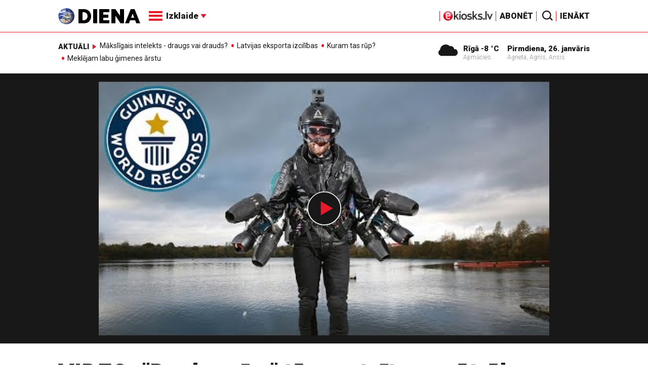

--- FILE ---
content_type: text/html; charset=utf-8
request_url: https://www.google.com/recaptcha/api2/aframe
body_size: -86
content:
<!DOCTYPE HTML><html><head><meta http-equiv="content-type" content="text/html; charset=UTF-8"></head><body><script nonce="5I2a8t4P3MVRta9Qr8wMPQ">/** Anti-fraud and anti-abuse applications only. See google.com/recaptcha */ try{var clients={'sodar':'https://pagead2.googlesyndication.com/pagead/sodar?'};window.addEventListener("message",function(a){try{if(a.source===window.parent){var b=JSON.parse(a.data);var c=clients[b['id']];if(c){var d=document.createElement('img');d.src=c+b['params']+'&rc='+(localStorage.getItem("rc::a")?sessionStorage.getItem("rc::b"):"");window.document.body.appendChild(d);sessionStorage.setItem("rc::e",parseInt(sessionStorage.getItem("rc::e")||0)+1);localStorage.setItem("rc::h",'1769460710066');}}}catch(b){}});window.parent.postMessage("_grecaptcha_ready", "*");}catch(b){}</script></body></html>